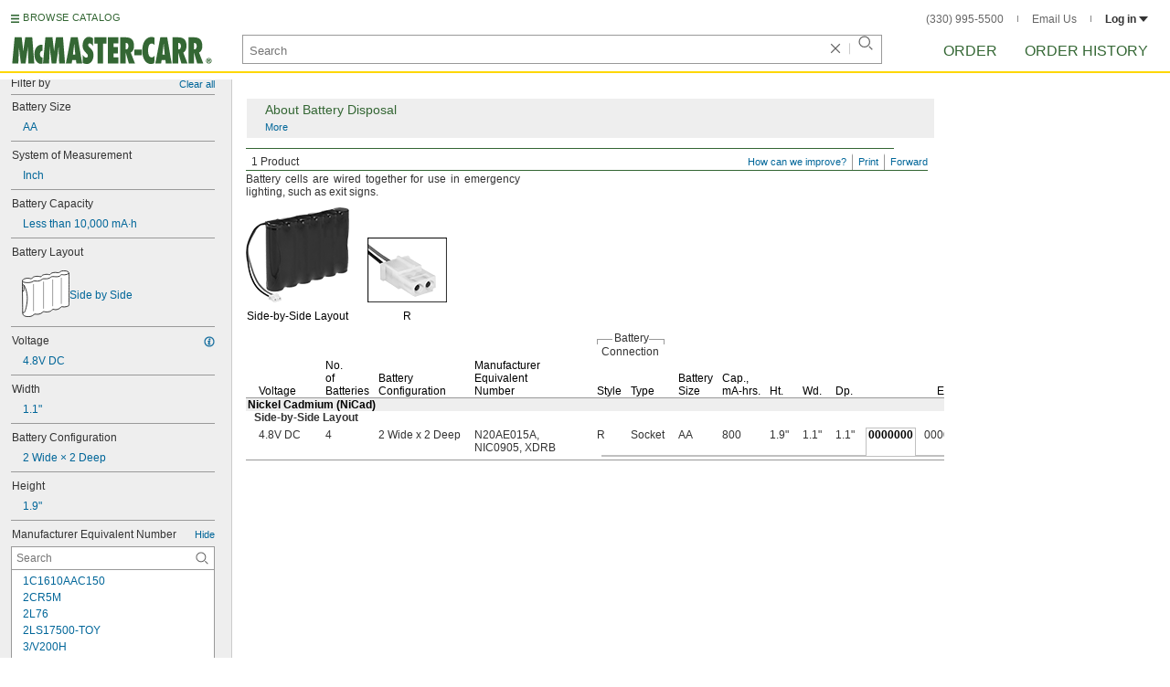

--- FILE ---
content_type: image/svg+xml
request_url: https://www.mcmaster.com/prerenderstable/mvPRE/Contents/BOSS1/1744261200000/1bbd4706-ba45-49de-bc50-a55a35399153/5683398395911.svg
body_size: 826
content:
<?xml version="1.0" encoding="iso-8859-1"?>
<!-- Generator: Adobe Illustrator 28.1.0, SVG Export Plug-In . SVG Version: 6.00 Build 0)  -->
<svg version="1.1" id="image" xmlns="http://www.w3.org/2000/svg" xmlns:xlink="http://www.w3.org/1999/xlink" x="0px" y="0px"
	 width="52.7084px" height="51.7438px" viewBox="0 0 52.7084 51.7438" enable-background="new 0 0 52.7084 51.7438"
	 xml:space="preserve">
<path fill="#FFFFFF" stroke="#000000" stroke-width="0.8" stroke-miterlimit="10" d="M0.4,12.0306
	c0,2.0658,0.4183,32.2025,0.4183,35.9696s9.3838,4.6785,12.4463,1.0329c1.0318-1.2283,2.5881,0.1823,5.8691-0.5468
	s3.7671-2.6127,4.9215-2.7342c1.1544-0.1215,2.4304,0.9722,6.0152,0.0608c3.5848-0.9114,2.6734-2.1873,4.3139-2.6127
	s1.5797,1.0329,4.9215,0.0608c3.3418-0.9722,3.6456-2.5959,4.4962-2.9384c0.8506-0.3426,2.0658,0.6464,4.9215,0
	c2.8557-0.6464,3.5848-1.1031,3.5848-2.4241s0-30.5207,0-34.0096c0-2.4304-2.2481-3.4889-5.8937-3.4889
	s-3.5294,1.4453-5.3521,1.9922s-3.038-0.6076-6.4405,0.1215s-2.638,1.9089-3.7316,2.2127c-1.0937,0.3038-1.8529-0.959-6.1061-0.0476
	c-3.3212,0.7117-2.9772,2.1266-3.7671,2.3089c-0.7899,0.1823-2.9165-0.9722-6.3797-0.243s-3.3418,2.3089-4.1924,2.5519
	c-0.8506,0.243-2.4911-1.0937-5.7114-0.4861C1.5134,9.418,0.4,10.6945,0.4,12.0306z"/>
<path fill="none" stroke="#000000" stroke-width="0.8" stroke-miterlimit="10" d="M0.4,12.0306c0,1.459,8.8207,2.6272,12.1109,0
	c1.5218-1.2152,5.7114,1.5625,10.1468-2.3696c1.3828-1.2259,5.8073,1.0061,9.5177-2.3205c1.762-1.5797,8.4063,1.4091,10.9956-2.2365
	c0.9736-1.3708,3.6403,1.3127,9.0926-1.774"/>
<path fill="none" stroke="#000000" stroke-width="0.8" stroke-miterlimit="10" d="M0.4,15.1294
	c3.3008,1.0937,5.5398,9.6608,5.5398,15.9797S3.1003,50.7344,0.8183,46.1775"/>
<path fill="none" stroke="#000000" stroke-width="0.8" stroke-miterlimit="10" d="M2.1241,16.4533c0,0,0.0639,4.6305,0,5.8457
	c-0.0639,1.2152-1.5986,0.4873-1.6048,0"/>
<line fill="#FFFFFF" stroke="#000000" stroke-width="0.4" stroke-miterlimit="10" x1="12.8231" y1="15.1294" x2="12.8231" y2="45.2179"/>
<line fill="#FFFFFF" stroke="#000000" stroke-width="0.4" stroke-miterlimit="10" x1="23.9387" y1="12.4168" x2="23.9387" y2="42.5053"/>
<line fill="#FFFFFF" stroke="#000000" stroke-width="0.4" stroke-miterlimit="10" x1="34.0934" y1="10.0885" x2="34.0934" y2="39.777"/>
<line fill="#FFFFFF" stroke="#000000" stroke-width="0.4" stroke-miterlimit="10" x1="43.6917" y1="8.1201" x2="43.6917" y2="37.2086"/>
</svg>
